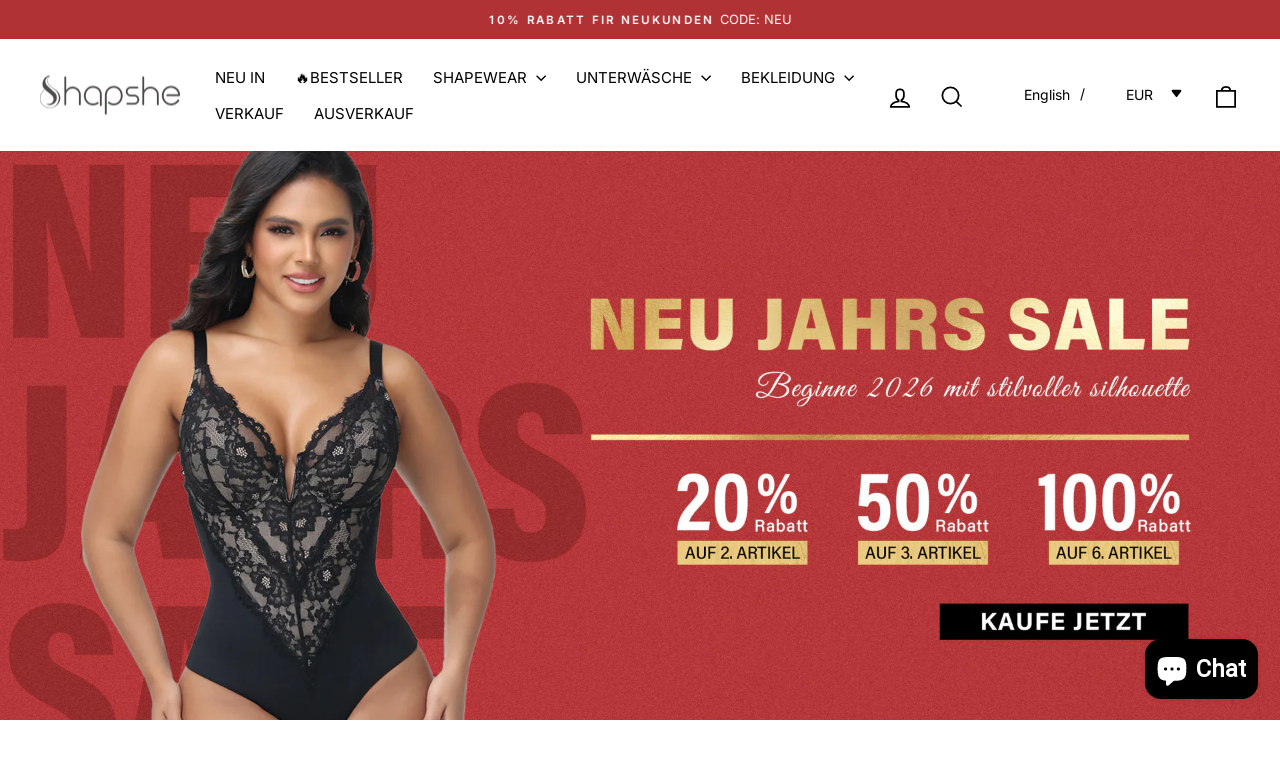

--- FILE ---
content_type: text/javascript
request_url: https://cdn.shopify.com/extensions/019b4a0e-af33-7b00-b66b-2905456d0fa3/extensions-353/assets/facebook-pixel-worker.js
body_size: 1597
content:
var otButtonCheckoutWorker='.bettercart_checkout,[name^="checkout"],[name^="checkout"] .loader-button__text,.shopify-payment-button__button,.btn-checkout,a.fbq-checkout,.checkout_btn,.OTCheckout,.OTCheckout span,#cart .action_button.right, shop-pay-wallet-button, shop-pay-wallet-button button, shop-pay-wallet-button slot';function otDetectPixels(t){console.log("%c Omega Facebook pixels: Event tracking using the Web worker codebase","color: black; background: #EFDCCC;padding: 5px; border-radius: 5px");let e={...OT_DATA_CUSTOMER__TRACK_FB};"FREE"==omegaFBSettings?.settings?.plan_configs?.plan_type&&omegaFBSettings?.settings?.plan_configs?.order_remain<=0||t.forEach(t=>{fbq("init",t,e)})}async function otHandleCheckWorkingPage(){return!await otDisagreeForTracking()&&"undefined"!=typeof omegaFBSettings&&void 0!==omegaFBSettings.settings.is_enable_web_pixel&&"0"!=omegaFBSettings.settings.is_enable_web_pixel&&"1"==omegaFBSettings.settings.enable}localStorage.removeItem("ot_tracking_ic_shop_pay"),(async()=>{await otHandleCheckWorkingPage()&&otMultiFacebookPixelWorker({},omegaFBSettings.settings)})();var debounceTimeout=null;async function otTrackViewContentWorker(n){var o="1"==omegaFBSettings?.settings?.content_type_event?"product":"product_group";if("undefined"!=typeof arrayFBPixelTrack&&0<arrayFBPixelTrack.length&&-1<fb_pageURL.indexOf("/products/")){r=-1<fb_pageURL.indexOf("?")?(r=fb_pageURL.split("?"))[0]+".json":fb_pageURL+".json";var r=await otGetInfoProductByLink(r);-1<r.title.indexOf("'")&&(r.title=r.title.replace(/'/g,""));let e=ot_getUrlParam("variant"),t=e?""+e:""+meta.product.variants[0].id,a=("product_group"==o&&(t=void 0!==r.id?""+r.id:""+meta.product.id),r.variants[0].price);null!=e&&meta.product.variants.forEach(t=>{t.id==e&&(a=parseInt(t.price)/100)}),otCheckEnableTracking("pixel_track_viewcontent")&&fbq("track","ViewContent",{content_ids:[t],content_type:o,value:a,content_name:r.title,currency:Shopify.currency.active},{eventID:n}),!otCheckEnableTracking("capi_track_viewcontent")||"FREE"==omegaFBSettings?.settings?.plan_configs?.plan_type&&omegaFBSettings?.settings?.plan_configs?.order_remain<=0||trackEventFBConversionAPI({},{action:"ViewContent",event_id:n,event_source_url:fb_pageURL,content_ids:[t],content_type:o,value:a,content_name:r.title,currency:Shopify.currency.active,pixels:arrayFBPixelTrack,shop:Shopify.shop,obj_fbp_fbc:otGetAttributeFBCAndFBP(),...OT_DATA_CUSTOMER,...ot_information_campaign})}}setTimeout(()=>{new MutationObserver(function(t){t.forEach(function(t){debounceTimeout&&clearTimeout(debounceTimeout),debounceTimeout=setTimeout(async()=>{var t,e=await otHandleCheckWorkingPage();null!=localStorage.getItem("OT_DATA_TRIGGER_ATC_NEW_TRIGGER")?e?(t=JSON.parse(localStorage.getItem("OT_DATA_TRIGGER_ATC_NEW_TRIGGER")),omegaCallBackAddToCartTrigger(t)):localStorage.removeItem("OT_DATA_TRIGGER_ATC_NEW_TRIGGER"):e&&checkAddToCartEvent(),debounceTimeout=null},500)})}).observe(document.documentElement,{attributes:!0,characterData:!0,childList:!0,subtree:!0,attributeOldValue:!0,characterDataOldValue:!0})},1e3);var lastVariantId=ot_getUrlParam("variant");let observerDetectVariant=new MutationObserver(()=>{requestAnimationFrame(()=>{var t=ot_getUrlParam("variant");t&&t!==lastVariantId&&(lastVariantId=t,otTrackViewContentWorker(generateEventID(36)))})});function checkAddToCartEvent(){var i={};getItemOnCartPageFB(function(e){var t=localStorage.getItem("item_count");localStorage.setItem("OTPXADDED",1),t!=e.item_count&&window.localStorage.setItem("item_count",e.item_count);let r="1"==omegaFBSettings.settings.content_type_event?"product":"product_group";if(0<e.items.length&&"shipping-protection"!=e.items[0].handle&&t<e.item_count){let a=e.items[0],n=(localStorage.setItem("OTPXADDED",0),localStorage.setItem("item_count",e.item_count),""+a.variant_id),o=("product_group"==r&&(n=""+a.product_id),generateEventID(36)),t;otCheckEnableTracking("pixel_track_addtocart")&&arrayFBPixelTrack.forEach(function(t,e){otfbq(""+t,"AddToCart",{content_ids:[n],content_type:r,value:parseInt(a.price)/100,content_name:a.product_title,currency:Shopify.currency.active},o)}),otCheckEnableTracking("capi_track_addtocart")&&(t=detectLastInfoATCByProductId(a.product_id,e.items),trackEventFBConversionAPI(i,{action:"AddToCart",event_id:o,event_source_url:fb_pageURL,content_ids:[n],content_type:r,value:parseInt(a.price)/100,content_name:a.product_title,currency:Shopify.currency.active,pixels:arrayFBPixelTrack,shop:Shopify.shop,products:t,obj_fbp_fbc:otGetAttributeFBCAndFBP(),...OT_DATA_CUSTOMER,...ot_information_campaign}))}})}async function otMultiFacebookPixelWorker(t,e){let n="1"==e.content_type_event?"product":"product_group";if("undefined"!=typeof arrayFBPixelTrack&&0<arrayFBPixelTrack.length){if(otDetectPixels(arrayFBPixelTrack),-1==fb_pageURL.indexOf("/products/")&&"1"!=e.is_enable_trigger&&(o=generateEventID(36),otCheckEnableTracking("pixel_track_pageview")&&fbq("track","PageView",{},{eventID:o}),!otCheckEnableTracking("capi_track_pageview")||"FREE"==omegaFBSettings?.settings?.plan_configs?.plan_type&&omegaFBSettings?.settings?.plan_configs?.order_remain<=0||trackEventFBConversionAPI(t,{action:"PageView",event_id:o,event_source_url:fb_pageURL,pixels:arrayFBPixelTrack,shop:Shopify.shop,obj_fbp_fbc:otGetAttributeFBCAndFBP(),...OT_DATA_CUSTOMER,...ot_information_campaign})),-1<fb_pageURL.indexOf("/products/")){r=-1<fb_pageURL.indexOf("?")?(r=fb_pageURL.split("?"))[0]+".json":fb_pageURL+".json";var o=await otGetInfoProductByLink(r),r=(-1<o.title.indexOf("'")&&(o.title=o.title.replace(/'/g,"")),generateEventID(36));let e=ot_getUrlParam("variant");e??meta.product.variants[0].id;"product_group"==n&&(void 0!==o.id?o:meta.product).id;o.variants[0].price;let a;null!=e&&meta.product.variants.forEach(t=>{t.id==e&&(a=parseInt(t.price)/100)}),otCheckEnableTracking("pixel_track_pageview")&&fbq("track","PageView",{},{eventID:r}),otTrackViewContentWorker(r)}-1<fb_pageURL.indexOf("/search")&&(o=generateEventID(36),otCheckEnableTracking("pixel_track_search")&&fbq("track","Search",{search_string:ot_getUrlParam("q")||""},{eventID:o}),otCheckEnableTracking("capi_track_search"))&&trackEventFBConversionAPI(t,{action:"Search",event_id:o,search_string:ot_getUrlParam("q")||"",event_source_url:fb_pageURL,pixels:arrayFBPixelTrack,shop:Shopify.shop,obj_fbp_fbc:otGetAttributeFBCAndFBP(),...OT_DATA_CUSTOMER,...ot_information_campaign}),"1"!=e.is_enable_trigger&&document.addEventListener("click",function(t){(otEventClickIsMatchesDom(t,(2!=e.is_enable_web_pixel||!window?.ShopifyPay)&&2==e.is_enable_web_pixel?"ot_pixel_detect-sample":otButtonCheckoutWorker,otListAllCustomCheckout)||t.target.matches("shopify-google-pay-button, shopify-paypal-button, shopify-apple-pay-button"))&&otTrackICWorker(arrayFBPixelTrack,e,n)})}}function otTrackICWorker(t,e,o){var r={},i=JSON.parse(localStorage.getItem("ot_cart"));if(0<i?.items?.length){let e=[],a=[],n=[];i.items.forEach(function(t){e.push("product_group"==o?""+t.product_id:""+t.variant_id),a.push(t.product_title),n.push({id:t.product_id,title:t.product_title})});var c=generateEventID(36);otCheckEnableTracking("pixel_track_checkout")&&fbq("track","InitiateCheckout",{content_type:o,content_ids:e,currency:Shopify.currency.active,value:parseFloat(i.total_price)/100,num_items:i.item_count,content_name:a},{eventID:c}),otCheckEnableTracking("capi_track_checkout")&&trackEventFBConversionAPIByBeacon(r,{action:"InitiateCheckout",event_id:c,event_source_url:fb_pageURL,content_ids:e,content_type:o,num_items:i.item_count,value:parseFloat(i.total_price)/100,content_name:a,currency:Shopify.currency.active,pixels:t,shop:Shopify.shop,products:n,obj_fbp_fbc:otGetAttributeFBCAndFBP(),...OT_DATA_CUSTOMER,...ot_information_campaign})}else if(void 0!==meta.product){let e=generateEventID(36);otCheckEnableTracking("pixel_track_checkout")&&t.forEach(function(t){otfbq(""+t,"InitiateCheckout",{content_type:o,content_ids:"product_group"==o?[""+meta.product.id]:[""+meta.product.variants[0].id],currency:Shopify.currency.active,value:meta.product.variants[0].price,num_items:1,content_name:meta.product.variants[0].name},e)}),otCheckEnableTracking("capi_track_checkout")&&trackEventFBConversionAPIByBeacon(r,{action:"InitiateCheckout",event_id:e,event_source_url:fb_pageURL,content_ids:"product_group"==o?[""+meta.product.id]:[""+meta.product.variants[0].id],content_type:o,num_items:1,value:meta.product.variants[0].price,content_name:meta.product.variants[0].name,currency:Shopify.currency.active,pixels:t,shop:Shopify.shop,products:[{id:meta.product.id,title:meta.product.variants[0].name}],obj_fbp_fbc:otGetAttributeFBCAndFBP(),...OT_DATA_CUSTOMER,...ot_information_campaign})}window?.ShopifyPay&&localStorage.setItem("ot_tracking_ic_shop_pay","true")}observerDetectVariant.observe(document.body,{childList:!0,subtree:!0});